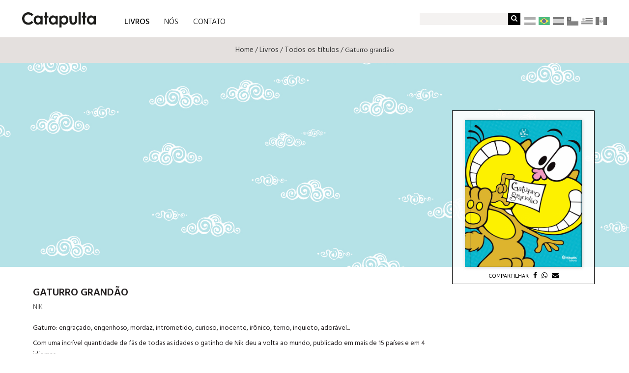

--- FILE ---
content_type: text/html; charset=UTF-8
request_url: https://catapulta.net/pt/libros/detalle/66
body_size: 21198
content:
<!DOCTYPE html>
<html lang="es">
  <head>
    <meta charset="utf-8">
    <meta http-equiv="X-UA-Compatible" content="IE=edge">
	<meta name="robots" content="index,follow" />
    <title>Catapulta Editores</title>
    <meta name="viewport" content="width=device-width, initial-scale=1">
	<meta name="keywords" content="Catapulta, editorial, libros, infantil,entretenimiento, didácticos, humor, creatividad, juegos, imaginación"/>
	<meta name="description" content="Catapulta editores y Catapulta junior: la propuesta más novedosa en libros didácticos de entretenimiento y humor para jugar en familia." />
<!-- <meta property="og:url" content="https://catapulta.net/pt/libros/detalle/66" />
	<meta property="og:type" content="website" />
	<meta property="og:title" content="" />
	<meta property="og:description" content="" />
    <meta property="og:image" content="https://catapulta.net/media/" /> -->
	<meta name="copyright" content="Catapulta Editores" />
	<link rel="shortcut icon" href="/favicon.ico" /> 
<!-- <meta name="revisit" content="30 days" /> -->

	<!-- Theme de Bootstrap y Fuentes -->
	<link rel="stylesheet" href="//netdna.bootstrapcdn.com/bootstrap/3.1.0/css/bootstrap.min.css">
<!-- <link href="https://fonts.googleapis.com/css?family=Open+Sans:300,300i,400,400i,600,600i,700,700i" rel="stylesheet"> -->
	<link href="https://fonts.googleapis.com/css?family=Hind:300,400,500,600,700" rel="stylesheet">
	<link href="https://fonts.googleapis.com/css?family=PT+Sans:400,400i,700,700i" rel="stylesheet">
    <link rel="stylesheet" href="https://maxcdn.bootstrapcdn.com/font-awesome/4.4.0/css/font-awesome.min.css">

	<!-- CSS del site -->
	<link rel="stylesheet" href="https://catapulta.net/assets/cms/css/animate.css">
	<link href="https://catapulta.net/assets/css/general-nv.css?v=23" rel="stylesheet" media="screen" type="text/css" />

	<!-- CSS Slick -->
	<link href="https://catapulta.net/assets/css/slick.css" rel="stylesheet" media="screen" type="text/css" />
	<link href="https://catapulta.net/assets/css/slick-theme.css" rel="stylesheet" media="screen" type="text/css" />

<!-- Facebook Pixel Code -->
<script>
!function(f,b,e,v,n,t,s)
{if(f.fbq)return;n=f.fbq=function(){n.callMethod?
n.callMethod.apply(n,arguments):n.queue.push(arguments)};
if(!f._fbq)f._fbq=n;n.push=n;n.loaded=!0;n.version='2.0';
n.queue=[];t=b.createElement(e);t.async=!0;
t.src=v;s=b.getElementsByTagName(e)[0];
s.parentNode.insertBefore(t,s)}(window, document,'script',
'https://connect.facebook.net/en_US/fbevents.js');
fbq('init', '1076631332730901');
fbq('track', 'PageView');
</script>
<noscript><img height="1" width="1" style="display:none" src="https://www.facebook.com/tr?id=1076631332730901&ev=PageView&noscript=1"/></noscript>
<!-- End Facebook Pixel Code —>

<!-- Global site tag (gtag.js) - Google Analytics -->
<script async src="https://www.googletagmanager.com/gtag/js?id=UA-142281488-1"></script>
<script>
  window.dataLayer = window.dataLayer || [];
  function gtag(){dataLayer.push(arguments);}
  gtag('js', new Date());

  gtag('config', 'UA-142281488-1');
</script>

</head>

<body>
<!-- Facebook SDK -->
<div id="fb-root"></div>
<script>(function(d, s, id) {
  var js, fjs = d.getElementsByTagName(s)[0];
  if (d.getElementById(id)) return;
  js = d.createElement(s); js.id = id;
  js.src = 'https://connect.facebook.net/es_ES/sdk.js#xfbml=1&version=v2.11';
  fjs.parentNode.insertBefore(js, fjs);
}(document, 'script', 'facebook-jssdk'));</script>
<!-- Fin Facebook SDK -->

<!-- Encabezado -->
<a id="home"></a>
<nav class="navbar navbar-fixed-top" >
    <div class="container p_l_0 p_r_0">
        <div class="navbar-header">
            <button type="button" class="navbar-toggle" data-toggle="collapse" data-target="#bs-example-navbar-collapse-1">
                <span class="sr-only">Men&uacute;</span>
                <span class="icon-bar"></span>
                <span class="icon-bar"></span>
                <span class="icon-bar"></span>
            </button>
			<h1><a href="https://catapulta.net/pt/home" title="Volver al Home" class="navbar-brand"><img src="https://catapulta.net/assets/images/Catapulta-logo.svg" title="Catapulta Editores" alt="Catapulta Editores" width="150"></a></h1>
        </div>

        <div class="collapse navbar-collapse" id="bs-example-navbar-collapse-1">
            <ul class="nav navbar-nav navbar-left">
                <li class="libros_small">
                    <a href="https://catapulta.net/pt/libros/todos" title="Libros"> LIVROS</a>
                </li>
                <li class="dropdown libros_large">
                	<a class="dropdown-toggle current" data-toggle="dropdown" href="#">LIVROS</a>
                		<div class="dropdown-menu">
                			<div class="dropsubmenu">
	                			<h2 class="no_border">LIVROS</h2>
	                			<ul class="submenu_lista">
								
										                			<li><a href="https://catapulta.net/pt/libros/todos">Todos os t&iacute;tulos</a></li>
		                			<li><a href="https://catapulta.net/pt/libros/catapulta-junior"><img src="https://catapulta.net/assets/images/Catapulta-Junior-logo.svg" title="Catapulta Junior" alt="Catapulta Junior" width="125" style="margin-top: 5px;"></a></li>
		                			<li><a href="https://catapulta.net/pt/libros/abremente"><img src="https://catapulta.net/assets/images/abremente-logo.png" title="Abremente" alt="Abremente" width="144"></a></li>
		                			<li><a href="https://catapulta.net/pt/libros/catapulta-e"><img src="https://catapulta.net/assets/images/catapulta-logo.png" title="Catapulta Editores" alt="Catapulta Editores" width="125"></a></li>
							        <li><a href="https://catapulta.net/pt/catalogos" title="Cat&aacute;logo Digital">Cat&aacute;logo Digital</a></li>
								
	                			</ul>
                			</div>
	                	</div>
                </li>

               	
                <li>
                    <a href="https://catapulta.net/pt/nosotros"  title="N&Oacute;S"> N&Oacute;S</a>
                </li>
                <li>
                    <a href="https://catapulta.net/pt/contacto" title="CONTATO"> CONTATO</a>
                </li>
            </ul>
            
            
                        <ul class="nav navbar-nav navbar-right">
                <li class="buscador_header">
                   <form name="buscadorlibros" method="get" action="https://catapulta.net/pt/buscador/">
	                   <input type="text" name="busqueda" value="">
		               <button type="submit" value="" class="btn-buscador"><i class="fa fa-search"></i></button>
                   </form>   
                </li>
                <li class="banderas argentina">
				  <a href="https://catapulta.net/ar/libros/detalle/66" class="p_0"><img src="https://catapulta.net/assets/images/bandera-argentina.png" title="Sitio Argentina" alt="Sitio Argentina" width="23" ></a></li>
                <li class="banderas">
				  <a href="https://catapulta.net/pt/libros/detalle/66" class="p_0"><img src="https://catapulta.net/assets/images/bandera-brasil.png" title="Sitio Brasil" alt="Sitio Brasil" width="23" class="bandera_current"></a></li>
                <li class="banderas">
				  <a href="https://catapulta.net/es/libros/detalle/66" class="p_0"><img src="https://catapulta.net/assets/images/bandera-espana.jpg" title="Sitio Espa&ntilde;a" alt="Sitio Espa&ntilde;a" width="23" ></a></li>
                <li class="banderas">
				  <a href="https://catapulta.net/cl/contacto" class="p_0"><img src="https://catapulta.net/assets/images/bandera-chile.jpg" title="Sitio Chile" alt="Sitio Chile" width="23" ></a></li>
                <li class="banderas">
				  <a href="https://catapulta.net/uy/contacto" class="p_0"><img src="https://catapulta.net/assets/images/bandera-uruguay.png" title="Sitio Uruguay" alt="Sitio Uruguay" width="23" ></a></li>
                <li class="banderas">
				  <a href="https://catapulta.net/pe/contacto" class="p_0"><img src="https://catapulta.net/assets/images/bandera-peru.jpg" title="Sitio Per&uacute;" alt="Sitio Per&uacute;" width="23" ></a></li>
            </ul>
        </div>
    </div>
</nav>
<!--Fin Encabezado --><style>
  .affix { right: 70px; width: 290px; margin-left: 950px; }
</style>

<!-- Breadcrubms -->
<div class="contenedor_breadcrumbs breadcrumbs_locaciones">
	<div class="row m_l_r_0">
		<div class="col-lg-12 col-md-12 col-xs-12 p_l_0 p_r_0 center">
			<a href="https://catapulta.net/pt/homed" title="Ir al Home">Home</a> / <a href="https://catapulta.net/pt/libros/todos" title="Ir a Libros">Livros</a> / <a href="https://catapulta.net/pt/libros/todos" title="Ir a Libros">Todos os t&iacute;tulos</a> / Gaturro grandão		</div>
	</div>
</div>
<!-- Fin Breadcrubms -->

<!-- Contenido -->
<!-- Slide -->
<div id="contenedor_slide">
	<div class="row m_l_r_0">
		<div class="col-lg-12 col-md-12 col-xs-12 p_l_0 p_r_0">
	      <div class="header-slider carousel slide" id="carousel-libros" data-ride="carousel">
               <div class="carousel-inner" role="listbox">
	            <div class="item active">
	                <a href="#">
		                	                <img src="/media/20180112192622-WEB-BR-T-GaturroGrandao1.jpg" title="Gaturro grandão" alt="Gaturro grandão"></a>
	                			      </div>
              </div>
		</div>

	  </div>
	</div>		
</div>
<!-- Slide -->

	<!-- Content Detalle -->
	<div class="container_libros p_t_0" data-spy="scroll" data-target="#myScrollspy" data-offset="15">
	    <div class="container">
	        <div class="row m_l_r_0" style="padding:0 5px; margin-top:18px;">
			
			<!-- SI ESTA CARGADO EN EL IDIOMA MUESTRO EL CONTENIDO -->
			 
				<div class="col-md-12 info_libro animated fadeIn" id="myScrollspy">
		             <div data-spy="affix">
			            <div class="fondo_info_libros">
			               	<div class="imagen_libro">
						   					               		<img src="/media/20180112192622-WEB-BR-T-GaturroGrandao.jpg" title="Gaturro grandão" alt="Gaturro grandão">
						   					               	</div>
							<div class="info_texto">
								 
								<div class="menu_compartir">
									<div class="negro right">Compartilhar</div>
									<div data-href="https://developers.facebook.com/docs/plugins/" data-mobile-iframe="true">
										<a class="fb-xfbml-parse-ignore" target="_blank" href="https://www.facebook.com/sharer/sharer.php?u=https%3A%2F%2Fcatapulta.net%2Fpt%2Flibros%2Fdetalle%2F66&amp;src=sdkpreparse"><i class="fa fa-facebook m_l_5" style="font-size:14px;"></i></a></div>
									<div>
										<a href="whatsapp://send?text=Te%20comparto%20este%20libro%20de%20Catapulta%20https://catapulta.net/pt/libros/detalle/66" target="_blank" rel="noopener nofollow"><i class="fa fa-whatsapp m_l_5"></i></a></div>
									<div>
										<a rel="nofollow" href="mailto:?subject=Te&nbsp;comparto&nbsp;este&nbsp;libro&nbsp;de&nbsp;Catapulta&amp;body=https://catapulta.net/pt/libros/detalle/66" target="_top" title="Compartir por email"><i class="fa fa-envelope m_l_5"></i></a></div>
								</div>
				            </div>
			            </div>
		            </div>
				</div>

				<div class="col-lg-9 col-md-9 col-sm-9 col-xs-12 info_libro_sm">
			   		<div class="imagen_libro_sm">
			   						   			<img src="/media/20180112192622-WEB-BR-T-GaturroGrandao.jpg" title="Gaturro grandão" alt="Gaturro grandão">
			   						   		</div>
			   		<div class="info_libro_sm">
						 
						<div class="menu_compartir">
							<div class="negro right">Compartilhar</div>
							<div data-href="https://developers.facebook.com/docs/plugins/" data-mobile-iframe="true">
								<a class="fb-xfbml-parse-ignore" target="_blank" href="https://www.facebook.com/sharer/sharer.php?u=https%3A%2F%2Fcatapulta.net%2Fpt%2Flibros%2Fdetalle%2F66&amp;src=sdkpreparse"><i class="fa fa-facebook m_l_5" style="font-size:14px;"></i></a></div>
							<div>
								<a href="whatsapp://send?text=Te%20comparto%20este%20libro%20de%20Catapulta%20https://catapulta.net/pt/libros/detalle/66" target="_blank" rel="noopener nofollow"><i class="fa fa-whatsapp m_l_5"></i></a></div>
							<div>
								<a rel="nofollow" href="mailto:?body=https%3A%2F%catapulta.net%2Fpt%2Flibros%2Fdetalle%2F66&amp;subject=Te&nbsp;comparto&nbsp;este&nbsp;libro&nbsp;de&nbsp;Catapulta&amp;body=Te&nbsp;comparto&nbsp;este&nbsp;libro&nbsp;de&nbsp;Catapulta&nbsp;Gaturro-grandão:&nbsp;&nbsp;https://catapulta.net/pt/libros/detalle/66" target="_top" title="Compartir por email"><i class="fa fa-envelope m_l_5"></i></a></div>
						</div>
			   		</div>
				</div>

				<div class="col-lg-9 col-md-9 col-sm-9 col-xs-12 info_detalle">
					<h2 class="titulo_libro">Gaturro grandão</h2>
					<h3 class="autor_libro">NIK</h3>
					<div class="m_t_25"><p>
		
	
	
		</p><div class="page" title="Page 38">
			<div class="layoutArea">
				<div class="column">
					<p>Gaturro: engraçado, engenhoso, mordaz, intrometido, curioso,
inocente, irônico, terno, inquieto, adorável...&nbsp;</p><p>
		
	
	
		</p><div class="page" title="Page 38">
			<div class="layoutArea">
				<div class="column">
					<p>Com uma incrível quantidade de fãs de todas as idades o gatinho de Nik
deu a volta ao mundo, publicado em mais de 15 países e em 4 idiomas.<span style="font-size: 12pt; font-family: VAGRounded;">&nbsp;</span></p>
				</div>
			</div>
		</div>
				</div>
			</div>
		</div></div>
				</div>
	        </div>

	        <div class="row detalles_libro">
						
				<!-- SI HAY VIDEO -->				
						
				<div class="col-xs-12 col-sm-6 col-md-3 caja_datos">
										<p class="bold">Gaturro grandão</p>
					<p class="bold">Idade: 8+</p>
					<p>
		
	
	
		</p><div class="page" title="Page 38">
			<div class="layoutArea">
				<div class="column">
					<p>TAMANHO: 22 x 27 cm
<br>Encadernado, 96 páginas&nbsp;</p>
				</div>
			</div>
		</div>					<p>ISBN: 978-987-637-025-7</p>				</div>
	        </div>
				 
	        </div>
	    </div>
	</div>
<!-- Fin Content Listado -->

		<!-- Noticias -->
	<div class="contenedor_full container_noticias b_gris m_t_52">
	    <div class="container p_0">
	        <div class="row">
	            <div class="col-lg-12">
	            	<h2>Outros títulos que podem interessar</h2>
	            </div>
	        </div>

	        <div class="row noticias_carousel">
				<div class="col-md-12">
					<div class="owl-carousel owl-theme libros" style="height:220px !important;">
											<div class="text-center slide_libros">
						    <a href="https://catapulta.net/pt/libros/detalle/71">
							    <img src="/media/20171030122220-WEB_BR_T_avioes-de-papel.jpg" title="Aviões de Papel" alt="Aviões de Papel"></a>
						</div>
											</div>
				</div>
		   </div>
		</div>
	</div>
	<!-- Fin Noticias -->

	
<!-- Fin Contenido -->

<!-- Modal -->
<div id="myModal" class="modal">
  <div class="modal-content">
  <span class="close cursor" onclick="closeModal()">&times;</span>
	
    <a class="prev" onclick="plusSlides(-1)" style="font-size: 34px;">&#10094;</a>
    <a class="next" onclick="plusSlides(1)" style="font-size: 34px;">&#10095;</a>
  </div>
</div>
<!-- Fin Modal --><!-- Footer -->
	<footer id="contenedor_footer">
		<div class="container" id="footer">
			<div class="row">
				<div class="col-md-4 col-sm-4 col-xs-12">
					<ul class="p_l_0">
						<li><a href="https://catapulta.net/pt/libros/todos" title="LIVROS">LIVROS</a></li>
						<li><a href="https://catapulta.net/pt/nosotros" title="N&Oacute;S">N&Oacute;S</a></li>
						<li><a href="https://catapulta.net/pt/contacto" title="CONTATO">CONTATO</a></li>
												<li><a href="https://catapulta.net/pt/noticias/todas" title="NOT&Iacute;CIAS">NOT&Iacute;CIAS</a></li>
												<li><a href="https://catapulta.net/pt/catalogos" title="CAT&Aacute;LOGO">Cat&aacute;logo Digital</a></li>
					</ul>
				</div>
				<div class="col-md-4 col-sm-4 col-xs-12 left">
					<p><br>Inscreva-se em nossa Newsletter</p>
					<form action="https://catapulta.net/includes/php/suscribirse.php" method="post">
						<input type="hidden" name="categorias" value="6368">
						<input type="hidden" name="redirect_ok" value="https://catapulta.net/pt/libros/detalle/66?news=ok">
						<input type="hidden" name="redirect_error" value="https://catapulta.net/pt/libros/detalle/66?news=error">
						<input type="email" name="email" placeholder="Endereço de e-mail" required="true">
						<input type="submit" class="flecha" value="">
					</form>
									</div>
				<div class="col-md-4 col-sm-4 col-xs-12 right">
					<img src="https://catapulta.net/assets/images/catapulta-logo-negro-pie.png" title="Catapulta Editores" alt="Catapulta Editores" class="m_b_25">
										<p class="right">Siga-nos em    
						<a href="https://www.facebook.com/catapultaeditoresbrasil/" target="_blank"><i class="fa fa-facebook"></i></a>
						<a href="https://www.instagram.com/catapultalivros/" target="_blank"><i class="fa fa-instagram"></i></a></p>
									</div>
			</div>
			<div class="row m_t_25">
				<div class="col-sm-12 copys">
					<p class="center">&copy; Copyright 2017. CATAPULTA EDITORES &reg;. Todos os direitos reservados.</p>
				</div>
			</div>
		</div>
	</footer>
	<div class="border-bottom-area"><div class="border-bottom"></div></div>
<!-- Fin Footer -->

<!-- JS -->
<script type="text/javascript" src="https://code.jquery.com/jquery-1.9.0.js"></script>
<script type="text/javascript" src="https://code.jquery.com/ui/1.10.0/jquery-ui.js"></script>
<script src="//netdna.bootstrapcdn.com/bootstrap/3.1.0/js/bootstrap.min.js"></script>
<!-- slick carousel-->
<script src="/assets/js/slick.min.js"></script>

<script>
$('.carousel').carousel({
    interval: 5000 //changes the speed
})

$(document).ready(function(){
     $('.boxes-slides').slick({
        autoplay: true,
        autoplaySpeed: 2000,
        speed: 700,
        infinite: true,
        slidesToShow: 1,
        slidesToScroll: 1,
        arrows: false,
        dots: true,
        focusOnSelect: false
     });

    $('.libros').slick({
        autoplay: false,
        speed: 700,
        infinite: true,
        slidesToShow: 7,
        slidesToScroll: 1,
        arrows: true,
        dots: false,
        focusOnSelect: false,
        responsive: [
            {
                breakpoint: 1550,
                settings: {
                    slidesToShow: 7
                }
            },
            {
                breakpoint: 1230,
                settings: {
                    slidesToShow: 5
                }
            },
            {
                breakpoint: 992,
                settings: {
                    slidesToShow: 4
                }
            },
            {
                breakpoint: 768,
                settings: {
                    slidesToShow: 3
                }
            },
            {
                breakpoint: 576,
                settings: {
                    slidesToShow: 2
                }
            },
            {
                breakpoint: 375,
                settings: {
                    slidesToShow: 1
                }
            }
        ]
     });

    $('.noticias').slick({
        autoplay: false,
        speed: 700,
        infinite: true,
        slidesToShow: 6,
        slidesToScroll: 1,
        arrows: true,
        dots: false,
        focusOnSelect: false,
        responsive: [
            {
                breakpoint: 1550,
                settings: {
                    slidesToShow: 5
                }
            },
            {
                breakpoint: 1230,
                settings: {
                    slidesToShow: 4
                }
            },
            {
                breakpoint: 992,
                settings: {
                    slidesToShow: 3
                }
            },
            {
                breakpoint: 768,
                settings: {
                    slidesToShow: 2
                }
            },
            {
                breakpoint: 414,
                settings: {
                    slidesToShow: 1
                }
            }
        ]
     });
 });

function openModal() {
  document.getElementById('myModal').style.display = "block";
}

function closeModal() {
  document.getElementById('myModal').style.display = "none";
}

var slideIndex = 1;
showSlides(slideIndex);

function plusSlides(n) {
  showSlides(slideIndex += n);
}

function currentSlide(n) {
  showSlides(slideIndex = n);
}

function showSlides(n) {
  var i;
  var slides = document.getElementsByClassName("mySlides");
  var dots = document.getElementsByClassName("demo");
  var captionText = document.getElementById("caption");
  if (n > slides.length) {slideIndex = 1}
  if (n < 1) {slideIndex = slides.length}
  for (i = 0; i < slides.length; i++) {
    slides[i].style.display = "none";
  }
  for (i = 0; i < dots.length; i++) {
    dots[i].className = dots[i].className.replace(" active", "");
  }
  slides[slideIndex-1].style.display = "block";
  dots[slideIndex-1].className += " active";
  captionText.innerHTML = dots[slideIndex-1].alt;
}

</script>﻿
</body>
</html>